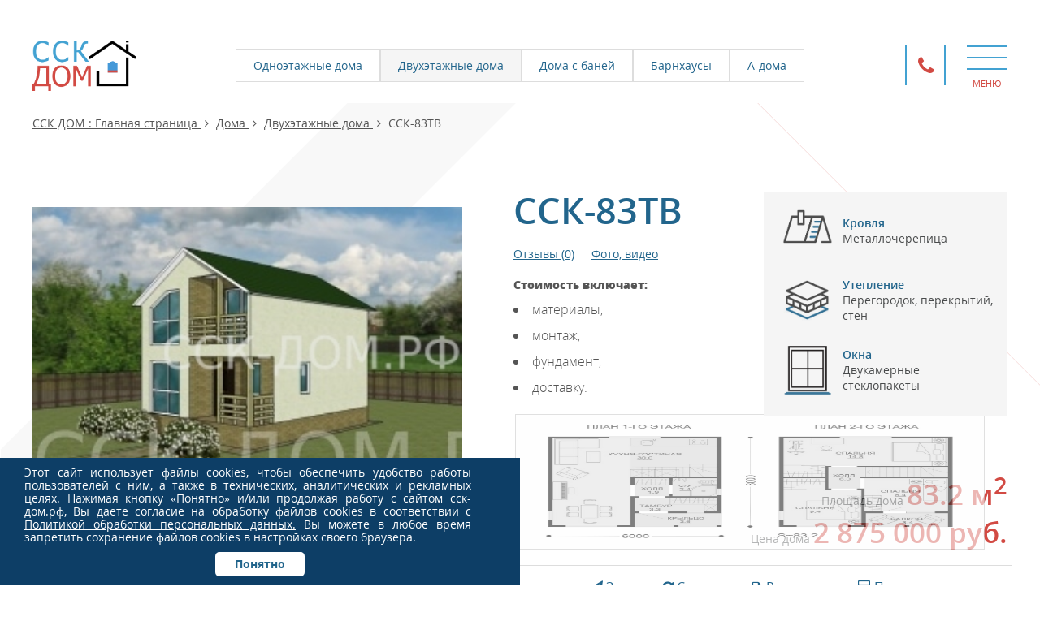

--- FILE ---
content_type: text/html; charset=utf-8
request_url: https://xn----htbqkjoa.xn--p1ai/homes/home/ssk-83t/
body_size: 15927
content:
<!DOCTYPE html>
<html xml:lang="ru" lang="ru">
<head>
	<title>Проект ССК-83ТВ — каркасный двухэтажный дом 8х6 83.2 кв.м под ключ в Самаре и Самарской области</title>
	<meta name="viewport" content="width=device-width, initial-scale=1.0">
	<meta charset="utf-8">
        <link rel="shortcut icon" type="image/x-icon" href="/local/templates/ssk-dom-new/img/favicon.ico">
	<meta http-equiv="Content-Type" content="text/html; charset=utf-8" />
<meta name="keywords" content="двухэтажные каркасные дома, каркасный дом 8х6, каркасный дом 83.2, строительство жилых домов" />
<meta name="description" content="Проект ССК-83ТВ — каркасный двухэтажный дом 8х6 83.2 кв.м под ключ в Самаре и Самарской области. Строительство домов и коттеджей в Самаре и Самарской области от ССК-ДОМ — строим современные качественные энергоэффективные каркасные дома и коттеджи более 15 лет" />
<link rel="canonical" href="http://xn----htbqkjoa.xn--p1ai/homes/home/do-100-kv-m/ssk-83t/" />
<link href="/local/templates/ssk-dom-new/components/bitrix/news.list/banners/style.css?1646251066150" type="text/css"  rel="stylesheet" />
<link href="/local/templates/ssk-dom-new/components/bitrix/menu/menu-house/style.css?1646251065581" type="text/css"  data-template-style="true"  rel="stylesheet" />
<link href="/local/templates/ssk-dom-new/components/bitrix/breadcrumb/breadcrumbs/style.css?1646251065585" type="text/css"  data-template-style="true"  rel="stylesheet" />
<link href="/local/templates/ssk-dom-new/components/bitrix/news.list/review-slider-index/style.css?1646251066150" type="text/css"  data-template-style="true"  rel="stylesheet" />
<link href="/local/templates/ssk-dom-new/components/bitrix/menu/bottom/style.css?1646251065581" type="text/css"  data-template-style="true"  rel="stylesheet" />
<link href="/local/templates/ssk-dom-new/template_styles.css?173895675880894" type="text/css"  data-template-style="true"  rel="stylesheet" />
<link href="/local/templates/ssk-dom-new/css/fonts.css?164625106438547" type="text/css"  data-template-style="true"  rel="stylesheet" />
<link href="/local/templates/ssk-dom-new/css/animate.css?164625106473393" type="text/css"  data-template-style="true"  rel="stylesheet" />
<link href="/local/templates/ssk-dom-new/js/fancybox/jquery.fancybox.css?16462510644895" type="text/css"  data-template-style="true"  rel="stylesheet" />
<link href="/local/templates/ssk-dom-new/css/slick.css?16462510641776" type="text/css"  data-template-style="true"  rel="stylesheet" />
<link href="/local/templates/ssk-dom-new/css/slick-theme.css?16462510643169" type="text/css"  data-template-style="true"  rel="stylesheet" />
<script>if(!window.BX)window.BX={};if(!window.BX.message)window.BX.message=function(mess){if(typeof mess==='object'){for(let i in mess) {BX.message[i]=mess[i];} return true;}};</script>
<script>(window.BX||top.BX).message({"JS_CORE_LOADING":"Загрузка...","JS_CORE_NO_DATA":"- Нет данных -","JS_CORE_WINDOW_CLOSE":"Закрыть","JS_CORE_WINDOW_EXPAND":"Развернуть","JS_CORE_WINDOW_NARROW":"Свернуть в окно","JS_CORE_WINDOW_SAVE":"Сохранить","JS_CORE_WINDOW_CANCEL":"Отменить","JS_CORE_WINDOW_CONTINUE":"Продолжить","JS_CORE_H":"ч","JS_CORE_M":"м","JS_CORE_S":"с","JSADM_AI_HIDE_EXTRA":"Скрыть лишние","JSADM_AI_ALL_NOTIF":"Показать все","JSADM_AUTH_REQ":"Требуется авторизация!","JS_CORE_WINDOW_AUTH":"Войти","JS_CORE_IMAGE_FULL":"Полный размер"});</script>

<script src="/bitrix/js/main/core/core.js?1764695492511455"></script>

<script>BX.Runtime.registerExtension({"name":"main.core","namespace":"BX","loaded":true});</script>
<script>BX.setJSList(["\/bitrix\/js\/main\/core\/core_ajax.js","\/bitrix\/js\/main\/core\/core_promise.js","\/bitrix\/js\/main\/polyfill\/promise\/js\/promise.js","\/bitrix\/js\/main\/loadext\/loadext.js","\/bitrix\/js\/main\/loadext\/extension.js","\/bitrix\/js\/main\/polyfill\/promise\/js\/promise.js","\/bitrix\/js\/main\/polyfill\/find\/js\/find.js","\/bitrix\/js\/main\/polyfill\/includes\/js\/includes.js","\/bitrix\/js\/main\/polyfill\/matches\/js\/matches.js","\/bitrix\/js\/ui\/polyfill\/closest\/js\/closest.js","\/bitrix\/js\/main\/polyfill\/fill\/main.polyfill.fill.js","\/bitrix\/js\/main\/polyfill\/find\/js\/find.js","\/bitrix\/js\/main\/polyfill\/matches\/js\/matches.js","\/bitrix\/js\/main\/polyfill\/core\/dist\/polyfill.bundle.js","\/bitrix\/js\/main\/core\/core.js","\/bitrix\/js\/main\/polyfill\/intersectionobserver\/js\/intersectionobserver.js","\/bitrix\/js\/main\/lazyload\/dist\/lazyload.bundle.js","\/bitrix\/js\/main\/polyfill\/core\/dist\/polyfill.bundle.js","\/bitrix\/js\/main\/parambag\/dist\/parambag.bundle.js"]);
</script>
<script>(window.BX||top.BX).message({"LANGUAGE_ID":"ru","FORMAT_DATE":"DD.MM.YYYY","FORMAT_DATETIME":"DD.MM.YYYY HH:MI:SS","COOKIE_PREFIX":"BITRIX_SM","SERVER_TZ_OFFSET":"10800","UTF_MODE":"Y","SITE_ID":"s2","SITE_DIR":"\/","USER_ID":"","SERVER_TIME":1768881766,"USER_TZ_OFFSET":0,"USER_TZ_AUTO":"Y","bitrix_sessid":"e1549bc94df2d24aab733647f5749a1d"});</script>




<script src="/local/templates/ssk-dom-new/js/jquery-2.2.0.min.js?164625106485593"></script>
<script src="/local/templates/ssk-dom-new/js/jquery.cookie.js?17389540843238"></script>
<script src="/local/templates/ssk-dom-new/js/slick.js?164625106488955"></script>
<script src="/local/templates/ssk-dom-new/js/fancybox/jquery.fancybox.js?164625106448706"></script>
<script src="/local/templates/ssk-dom-new/js/fancybox/jquery.fancybox.pack.js?164625106423135"></script>
<script src="/local/templates/ssk-dom-new/js/wow.min.js?16462510644690"></script>
<script src="/local/templates/ssk-dom-new/js/calculator.js?16465963502577"></script>
<script src="/local/templates/ssk-dom-new/js/scripts.js?17389566888689"></script>
<script src="/local/templates/ssk-dom-new/js/index.browser.min.js?16845454436484"></script>


	</head>
<body>
		<div class="main">
			<header class="inner">
				<div class="center">
										<div class="logo"><a href="/"><img src="/local/templates/ssk-dom-new/img/logo.png"></a></div>
					<div class="header-house-list">
					
<ul>
			<li><a href="/homes/country/">Одноэтажные дома</a></li>
		
			<li  class="active"><a href="/homes/home/">Двухэтажные дома</a></li>
		
			<li><a href="/homes/garden/">Дома с баней</a></li>
		
			<li><a href="/homes/barnkhausy/">Барнхаусы</a></li>
		
			<li><a href="/homes/a-doma/">А-дома</a></li>
		

</ul>
					</div>
										<div class="header-info">
						<div class="contact">
							<span class="phone-nav" onclick="$(this).toggleClass('open');"><i class="fa fa-phone"></i></span>
							<div class="phones">
								<p><i class="fa fa-phone"></i> <a href="tel:88462312828">(846) 231-28-28</a></p>
<p><i class="fa fa-phone"></i> <a href="tel:88462440751">(846) 244-07-51</a></p>
<p><i class="fa fa-phone"></i> <a href="tel:88462457575">(846) 245-75-75</a></p>
<p><i class="fa fa-phone"></i> <a href="tel:88462485656">(846) 248-56-56</a></p>
<p><i class="fa fa-mobile"></i> <a href="tel:89377977979">8-937-797-79-79</a></p>								<hr>
								<p><i class="fa fa-clock-o"></i> Пн-Пт 8:00-17:00<br><span>Сб, Вс — выходной</span></p>
							</div>
						</div>
						<div class="main-menu">
						
<input id="hamburger" class="hamburger" type="checkbox"/>
<label class="hamburger" for="hamburger">
<i></i>
<text>
  <close>скрыть</close>
  <open>меню</open>
</text>
</label>
<section class="drawer-list">
	<ul>


	
	
					<li class="has-second"><a href="/homes/"  class="parent">Дома</a>
				<div class="second">
					<ul>
		
	
	

	
	
		
							<li><a href="/homes/country/">Одноэтажные дома</a></li>
					
		
	
	

	
	
		
							<li><a href="/homes/home/">Двухэтажные дома</a></li>
					
		
	
	

	
	
		
							<li><a href="/homes/garden/">Дома с баней</a></li>
					
		
	
	

	
	
		
							<li><a href="/homes/barnkhausy/">Барнхаусы</a></li>
					
		
	
	

	
	
		
							<li><a href="/homes/a-doma/">А-дома</a></li>
					
		
	
	

			</ul></div></li>	
	
		
							<li class="column-begin"><a href="/">Главная</a></li>
					
		
	
	

	
	
					<li class="has-second"><a href="/about-the-company/"  class="parent">О компании</a>
				<div class="second">
					<ul>
		
	
	

	
	
		
							<li><a href="/about-the-company/">О нас</a></li>
					
		
	
	

	
	
		
							<li><a href="/staff/">Сотрудники</a></li>
					
		
	
	

	
	
		
							<li><a href="/reviews/">Отзывы</a></li>
					
		
	
	

	
	
		
							<li><a href="/photo-gallery/">Фотогалерея</a></li>
					
		
	
	

	
	
		
							<li><a href="/videogallery/">Видеогалерея</a></li>
					
		
	
	

	
	
		
							<li><a href="/news/">Новости</a></li>
					
		
	
	

	
	
		
							<li><a href="/advert/">Объявления</a></li>
					
		
	
	

	
	
		
							<li><a href="/article/">Статьи</a></li>
					
		
	
	

			</ul></div></li>	
	
		
							<li><a href="/prodaja-uchastkov/">Продажа объектов</a></li>
					
		
	
	

	
	
		
							<li class="column-begin"><a href="/map.php">Карта объектов</a></li>
					
		
	
	

	
	
		
							<li><a href="/shares/">Акции</a></li>
					
		
	
	

	
	
		
							<li><a href="/prices/">Цены</a></li>
					
		
	
	

	
	
		
							<li><a href="/info/">Кредит</a></li>
					
		
	
	

	
	
		
							<li><a href="/rabotaem-s-matkapitalom/">Материнский капитал</a></li>
					
		
	
	

	
	
		
							<li><a href="/how-to-buy-a-house/">Как построить дом</a></li>
					
		
	
	

	
	
		
							<li><a href="/technologists/">Наши технологии</a></li>
					
		
	
	

	
	
		
							<li><a href="/question-answer/">FAQ</a></li>
					
		
	
	

	
	
		
							<li><a href="/contacts/">Контакты</a></li>
					
		
	
	

</ul>
</section>
						</div>						
					</div>					
				</div>
			</header>
						<section id="breadcrumbs"><div class="center"><ul>
			<li><a href="/" title="ССК ДОМ : Главная страница" >
					ССК ДОМ : Главная страница
				</a><i class="fa fa-angle-right"></i>
			</li>
			<li><a href="/homes/" title="Дома" >
					Дома
				</a><i class="fa fa-angle-right"></i>
			</li>
			<li><a href="/homes/home/" title="Двухэтажные дома" >
					Двухэтажные дома
				</a><i class="fa fa-angle-right"></i>
			</li>
			<li>ССК-83ТВ
			</li></ul></div></section>									<section id="catalog-banner">
<div class="center">
<div class="slider lazy">
</div>
</div>
</section>						<section id="about" class="inner">
				<div class="center">
										<div class="text">
												
<div class="detail-catalog" itemscope itemtype="http://schema.org/Product">
<div class="detail-img">
	<div class="slider-for">
	  <div><a href="/upload/iblock/39e/39e8502aaabd33a122ca57fd4651e219.jpg" class="pict" rel="gal"><img src="/local/templates/ssk-dom-new/img/vtovar.png" style="background:url(/upload/iblock/39e/39e8502aaabd33a122ca57fd4651e219.jpg) no-repeat center center/100%"></a></div>
	 				<div><a href="/upload/iblock/35d/35d31d7ec8750f104bcdfb7dafd87211.jpg" class="pict" rel="gal"><img src="/local/templates/ssk-dom-new/img/vtovar.png" style="background:url(/upload/iblock/35d/35d31d7ec8750f104bcdfb7dafd87211.jpg) no-repeat center center/100%"></a></div>
				<div><a href="/upload/iblock/234/2340e9399453c552630239f38ae24505.jpg" class="pict" rel="gal"><img src="/local/templates/ssk-dom-new/img/vtovar.png" style="background:url(/upload/iblock/234/2340e9399453c552630239f38ae24505.jpg) no-repeat center center/100%"></a></div>
				<div><a href="/upload/iblock/6ad/6ade83203e7a32a2e90c08e4dc4372af.jpg" class="pict" rel="gal"><img src="/local/templates/ssk-dom-new/img/vtovar.png" style="background:url(/upload/iblock/6ad/6ade83203e7a32a2e90c08e4dc4372af.jpg) no-repeat center center/100%"></a></div>
					</div>
<div class="plan-img-mob">
<img src="/upload/iblock/2c3/2c3d30f71a5198dc4e3cbb14c3442eb0.jpg">
</div>
	<div class="slider-nav">
	  <div><img src="/local/templates/ssk-dom-new/img/vgallery.png" style="background:url(/upload/iblock/39e/39e8502aaabd33a122ca57fd4651e219.jpg) no-repeat center center/auto 100%"></div>
	  	  		<div><img src="/local/templates/ssk-dom-new/img/vgallery.png" style="background:url(/upload/iblock/35d/35d31d7ec8750f104bcdfb7dafd87211.jpg) no-repeat center center/auto 100%"></div>
				<div><img src="/local/templates/ssk-dom-new/img/vgallery.png" style="background:url(/upload/iblock/234/2340e9399453c552630239f38ae24505.jpg) no-repeat center center/auto 100%"></div>
				<div><img src="/local/templates/ssk-dom-new/img/vgallery.png" style="background:url(/upload/iblock/6ad/6ade83203e7a32a2e90c08e4dc4372af.jpg) no-repeat center center/auto 100%"></div>
					</div>
	
</div>
<div class="detail-prop">
<h1 itemprop="name">ССК-83ТВ</h1>
<div class="rev"><a href="#det-reviews">Отзывы (0)</a><a href="#gal">Фото, видео</a><a href="#plan" class="pict">Планировка</a></div>
<p>Стоимость включает:</p>
<ul>
	<li>материалы,</li>
	<li>монтаж,</li>
	<li>фундамент,</li>
	<li>доставку.</li>
</ul>
<div class="pr">
<span>Площадь дома <font>83.2 м<sup>2</sup></font></span>
<span itemprop="offers" itemscope itemtype="http://schema.org/Offer">Цена дома 
<font itemprop="price" content="2 875 000">
2 875 000 руб.
</font>
 <meta itemprop="priceCurrency" content="RUB">
</span>	
</div>
<div id="plan">
<div class="plan-prolog">
<h2>Планировка</h2>
<span>план-схема этажей</span>
<p>с примерной расстановкой мебели</p>
</div>
<div class="plan-img">
<a href="/upload/iblock/2c3/2c3d30f71a5198dc4e3cbb14c3442eb0.jpg" class="pict" rel="plan"><img src="/upload/iblock/2c3/2c3d30f71a5198dc4e3cbb14c3442eb0.jpg"></a>
</div>
</div>
<div class="action">
	<a href="javascript:void(0)" data-id="14704" class="zayavka btn"><i class="fa fa-paper-plane"></i> Заявка</a>
	<a href="javascript:void(0)" id="addCompareLink" onclick="return addCompare(this, 14704)"><i class="fa fa-refresh"></i> Сравнить</a>
	<a href="/include/actionpdf.php?id=14704" target="_blank"><i class="fa fa-print"></i> Распечатать</a>
	<a href="#modal-1"  class="modal-inline btn2"><i class="fa fa-calculator"></i> Просчитать ипотеку</a>
<!-- содержимое модального окна -->

	<div id="modal-1" style="display: none;">
	<section class="calculation">
    <div class="container calculation_container">
      <h2 class="calculation__title">Расчёт ипотеки</h2>
      <div class="calculation__sliders">
        <div class="calculation__slider calculation__loan-amount mrg">
          <div class="calculation__area-slider">
            <div class="calculation__slider-label part1">
              <div class="calculation__slider-title ">Сумма ипотеки</div>
              <div class="calculation__slider-result "><span>100000 </span>&nbsp;&#8381;</div>
            </div>
            <input class="calculation__slider-button" type="range" min="100000" max="3000000" step="100000" value="0">
          </div>
          <div class="calculation__hint part4">
            <div class="calculation__hint-left">
             	<span class="">100 000 &#8381;</span>
            </div>
            <div class="calculation__hint-right">
              <span class="">3 000 000 &#8381;</span>
            </div>
          </div>
        </div>
        <div class="calculation__slider calculation__number-months">
          <div class="calculation__area-slider">
            <div class="calculation__slider-label part3">
              <div class="calculation__slider-title">Срок ипотеки</div>
              <div class="calculation__slider-result"><span>12</span> месяцев</div>
            </div>
            <input class="calculation__slider-button" type="range" min="12" max="240" step="1" value="0">
          </div>
          <div class="calculation__hint part2">
            <div class="calculation__hint-left">
              <span>1 год</span>
            </div>
            <div class="calculation__hint-right">
              <span>20 лет</span>
            </div>
          </div>
        </div>

		<div class="calc part7 mrg1" >
          <div class="calculation__area-slider ">
            <div class="calculation__slider-label part6">
              <div class="calculation__slider-title part5">Первоначальный взнос</div>
              <div class="calculation__slider-result part5"><span class="percent">15 %</span></div>
            </div>
          </div>
        </div>

        <div class="calculation__slider calculation__interest-rate part7">
          <div class="calculation__area-slider">
            <div class="calculation__slider-label part5">
              <div class="calculation__slider-title">Ставка</div>
              <div class="calculation__slider-result"><span class="percent">5.8</span> %</div>
            </div>
            <input class="calculation__slider-button" type="hidden" min="5.8" max="5.8"  value="5.8">
          </div>
        </div>
      </div>
<hr class="green" color="#43d854">
      <div class="calculation__application part8">
		  <p class="calculation__application-title">Ежемесячный платёж:</p>
        <p class="calculation__application-price"><span></span>&nbsp;&#8381;</p>

      </div>
	  <div class="btn-modal">
	      <a href="https://api.whatsapp.com/send?phone=89372033637" target="_blank"  title="WhatsApp"><button class="calculation__send whatsapp-button">Написать в WhatsApp</button></a>

		</div>
    </div>
  </section>
</div>
</div>
</div>
<div class="preim-det">
	<ul>
		<li>
			<img src="/local/templates/ssk-dom-new/img/krovlya.png">
			<span><font>Кровля</font> Металлочерепица</span>
		</li>
		<li>
			<img src="/local/templates/ssk-dom-new/img/steni.png">
			<span><font>Утепление</font> Перегородок, перекрытий, стен</span>
		</li>
		<li>
			<img src="/local/templates/ssk-dom-new/img/okna.png">
			<span><font>Окна</font> Двукамерные стеклопакеты</span>
		</li>
	</ul>
</div>
	<div style="display:none" itemprop="description">
	<p>Проект ССК-83ТВ от строительной компании ССК-ДОМ. Площадь дома — 83.2 м<sup>2</sup>.
Стоимость базовой комплектации - 2 875 000 руб</p>
</div>
</div>

<div class="detail-table">
	<h2>Комплектации</h2>
	<table class="detail-price">
	<thead>
	<tr>
	<th></th>
				<th class="bg">Жилой дом</th>
			<th class="bg">Устройство внутренних коммуникаций</th>
			<th class="bg">Устройство фасада из сайдинга или фасадной плитки Хауберг</th>
			<th class="bg">Итого</th>
		</tr>
	</thead>
	<tbody>
	<tr>
	<td class="title">Комплектации и цены</td>
						<td class="data price" data-title="Жилой дом">2 875 000,-</td>
					<td class="data price" data-title="Устройство внутренних коммуникаций">618 000,-</td>
					<td class="data price" data-title="Устройство фасада из сайдинга или фасадной плитки Хауберг">516 000,-</td>
				<td class="data price" data-title="Итого">4 009 000,-</td>
	</tr>
	</tbody>
</table>
<h2>Что в них входит</h2>
<table>
<thead>
<tr>
	<th rowspan="2" colspan="2">
		 Конструкция
	</th>
	<th colspan="3">
		 Комплектация
	</th>
</tr>
<tr>
	<th>
		 Жилой дом
	</th>
	<th>
		 Дом с коммуникациями
	</th>
	<th>
		 Дом с фасадом
	</th>
</tr>
</thead>
<tbody>
<tr>
	<td class="title">
		 Фундамент
	</td>
	<td>
		 Буронабивные железобетонные сваи с гидроизоляцией
	</td>
	<td data-title="Жилой дом">
		 +
	</td>
	<td data-title="Дом с коммуникациями">
		 +
	</td>
	<td data-title="Дом с фасадом">
		 +
	</td>
</tr>
<tr>
	<td class="title">
		 Каркас несущих стен и кровли
	</td>
	<td>
		 Доска обрезная (сосна) 145-150*50-45&nbsp;мм, шаг стоек и стропильных ферм 600&nbsp;мм
	</td>
	<td data-title="Жилой дом">
		 +
	</td>
	<td data-title="Дом с коммуникациями">
		 +
	</td>
	<td data-title="Дом с фасадом">
		 +
	</td>
</tr>
<tr>
	<td class="title">
		 Каркас перекрытия
	</td>
	<td>
		 Доска обрезная (сосна) 195-200*50-45&nbsp;мм, шаг балок 400&nbsp;мм 
	</td>
	<td data-title="Жилой дом">
		 +
	</td>
	<td data-title="Дом с коммуникациями">
		 +
	</td>
	<td data-title="Дом с фасадом">
		 +
	</td>
</tr>
<tr>
	<td class="title">
		 Наружная обшивка
	</td>
	<td>
		 ОСП-3 Калевала 9&nbsp;мм
	</td>
	<td data-title="Жилой дом">
		 +
	</td>
	<td data-title="Дом с коммуникациями">
		 +
	</td>
	<td data-title="Дом с фасадом">
		 +
	</td>
</tr>
<tr>
	<td class="title">
		 Кровля
	</td>
	<td>
		 Металлочерепица, супердиффузионная мембрана ИЗОСПАН AQ, контробрешётка брус 30*40&nbsp;мм, обрешётка доска 95-100*25&nbsp;мм
	</td>
	<td data-title="Жилой дом">
		 +
	</td>
	<td data-title="Дом с коммуникациями">
		 +
	</td>
	<td data-title="Дом с фасадом">
		 +
	</td>
</tr>
<tr>
	<td class="title">
		 Покрытие пола 2 этажа
	</td>
	<td>
		 Влагостойкая фанера ФСФ 21 мм с герметизацией стыков
	</td>
	<td data-title="Жилой дом">
		 +
	</td>
	<td data-title="Дом с коммуникациями">
		 +
	</td>
	<td data-title="Дом с фасадом">
		 +
	</td>
</tr>
<tr>
	<td class="title">
		 Утепление наружный контур
	</td>
	<td>
		 Минеральная плита Урса Терра:<br>– 150&nbsp;мм — стены, кровля<br>– 200&nbsp;мм — цокольное перекрытие
	</td>
	<td data-title="Жилой дом">
		 +
	</td>
	<td data-title="Дом с коммуникациями">
		 +
	</td>
	<td data-title="Дом с фасадом">
		 +
	</td>
</tr>
<tr>
	<td class="title">
		 Звукоизоляция перегородок, межэтажного перекрытия
	</td>
	<td>
		 Минеральная плита Урса Терра 100&nbsp;мм
	</td>
	<td data-title="Жилой дом">
		 +
	</td>
	<td data-title="Дом с коммуникациями">
		 +
	</td>
	<td data-title="Дом с фасадом">
		 +
	</td>
</tr>
<tr>
	<td class="title">
		 Покрытие пола 1 этажа
	</td>
	<td>
		 Влагостойкая фанера ФСФ 21&nbsp;мм с герметизацией стыков
	</td>
	<td data-title="Жилой дом">
		 +
	</td>
	<td data-title="Дом с коммуникациями">
		 +
	</td>
	<td data-title="Дом с фасадом">
		 +
	</td>
</tr>
<tr>
	<td class="title">
		 Перегородки
	</td>
	<td>
		 Каркас из металлического  профиля 100*50&nbsp;мм
	</td>
	<td data-title="Жилой дом">
		 +
	</td>
	<td data-title="Дом с коммуникациями">
		 +
	</td>
	<td data-title="Дом с фасадом">
		 +
	</td>
</tr>
<tr>
	<td class="title">
		 Внутренняя обшивка стен, потолков, перегородок
	</td>
	<td>
		 Гипсокартонный лист:<br> – 12.5&nbsp;мм (стены, перегородки)<br> – 9,5&nbsp;мм (потолок), металлическая обрешётка 60*27&nbsp;мм, пароизоляция ИЗОСПАН D
	</td>
	<td data-title="Жилой дом">
		 +
	</td>
	<td data-title="Дом с коммуникациями">
		 +
	</td>
	<td data-title="Дом с фасадом">
		 +
	</td>
</tr>
<tr>
	<td class="title">
		 Окна
	</td>
	<td>
		 Пластиковые двухкамерные стеклопакеты, отлив, подоконник, москитная сетка
	</td>
	<td data-title="Жилой дом">
		 +
	</td>
	<td data-title="Дом с коммуникациями">
		 +
	</td>
	<td data-title="Дом с фасадом">
		 +
	</td>
</tr>
<tr>
	<td class="title">
		 Дверь
	</td>
	<td>
		 Дверь входная утепленная (Россия)
	</td>
	<td data-title="Жилой дом">
		 +
	</td>
	<td data-title="Дом с коммуникациями">
		 +
	</td>
	<td data-title="Дом с фасадом">
		 +
	</td>
</tr>
<tr>
	<td class="title">
		 Лестница
	</td>
	<td>
		 Строительная временная
	</td>
	<td data-title="Жилой дом">
		 +
	</td>
	<td data-title="Дом с коммуникациями">
		 +
	</td>
	<td data-title="Дом с фасадом">
		 +
	</td>
</tr>
<tr>
	<td class="title">
		 Биозащита
	</td>
	<td>
		 Обработка биозащитным составом деревянного силового каркаса
	</td>
	<td data-title="Жилой дом">
		 +
	</td>
	<td data-title="Дом с коммуникациями">
		 +
	</td>
	<td data-title="Дом с фасадом">
		 +
	</td>
</tr><!--
<tr>
	<td colspan="5" class="main-title">
		 Фасад из сайдинга
	</td>
</tr>-->
<tr>
	<td class="title" colspan="2">
		 Фасад
	</td><!--
	<td>
		 Сайдинг виниловый, металлическая обрешётка 60*27мм, гидроизоляционная паропроницаемая мембрана, ОСП 9 мм с герметизацией стыков
	</td>-->
	<td data-title="Жилой дом">
	</td>
	<td data-title="Дом с коммуникациями">
	</td>
	<td data-title="Дом с фасадом">
		 +
	</td>
</tr>
<tr>
	<td colspan="5" class="main-title">
		 Внутренние коммуникации
	</td>
</tr>
<tr>
	<td class="title">
		 Вентиляция
	</td>
	<td>
		<!-- Устройство вытяжных каналов (анемостатов) 100мм из санузлов и кухни. Устройство вентиляционных решеток на фронтонах дома.--> Установка вытяжных и приточных клапанов
	</td>
	<td data-title="Жилой дом">
		 +
	</td>
	<td data-title="Дом с коммуникациями">
		 +
	</td>
	<td data-title="Дом с фасадом">
		 +
	</td>
</tr>
<tr>
	<td class="title">
		 Электрика
	</td>
	<td>
		<!-- Внутренняя разводка электросетей медным проводом под освещение и внутреннюю розеточною группу , исходя из трёх точек подключения на помещение со сборкой щита (без установки розеток и выключателей) с выводом в техническое помещение, без установки приборов ,без подключения к внешним сетям.--> Внутренняя разводка с установкой щита и подрозетников
	</td>
	<td data-title="Жилой дом">
	</td>
	<td data-title="Дом с коммуникациями">
		 +
	</td>
	<td data-title="Дом с фасадом">
	</td>
</tr>
<tr>
	<td class="title">
		 Отопление
	</td>
	<td>
		<!-- Устройство отопления полипропиленовыми трубами с установкой алюминиевых радиаторов, с выводом труб в техническое помещение и подключением к котлу со стоимостью котла (без подключения к наружным сетям)--> Внутренняя разводка с установкой котла и радиаторов
	</td>
	<td data-title="Жилой дом">
	</td>
	<td data-title="Дом с коммуникациями">
		 +
	</td>
	<td data-title="Дом с фасадом">
	</td>
</tr>
<tr>
	<td class="title">
		 Водоснабжение и канализация
	</td>
	<td>
		<!-- Прокладка труб водоснабжения и канализации от технического помещения до санитарных узлов и кухни (без подключения к наружным сетям)--> Внутренняя разводка в санузлах и кухне, без установки приборов
	</td>
	<td data-title="Жилой дом">
	</td>
	<td data-title="Дом с коммуникациями">
		 +
	</td>
	<td data-title="Дом с фасадом">
	</td>
</tr>
</tbody>
</table></div>
<div class="detail-reviews" id="det-reviews">
	<h2>Отзывы о проекте</h2>
	Пока нет ни одного отзыва
	</div>
<div class="photogallery" id="gal">
	<h2>Фото готового проекта</h2>
		<ul>
		<li><a href="/upload/iblock/f1b/f1baf05ec828084ac6ec0f5a035871c0.JPG" class="pict" rel="det-galer"><img src="/local/templates/ssk-dom-new/img/vgallery.png" style="background:url(/upload/iblock/f1b/f1baf05ec828084ac6ec0f5a035871c0.JPG) no-repeat center center/auto 100%"></a>	</li>
		<li><a href="/upload/iblock/86e/86e7c40c81f4e85c547d6b99b17a357b.jpg" class="pict" rel="det-galer"><img src="/local/templates/ssk-dom-new/img/vgallery.png" style="background:url(/upload/iblock/86e/86e7c40c81f4e85c547d6b99b17a357b.jpg) no-repeat center center/auto 100%"></a>	</li>
		<li><a href="/upload/iblock/b24/b241de552bdf090885d864804a86e53c.jpg" class="pict" rel="det-galer"><img src="/local/templates/ssk-dom-new/img/vgallery.png" style="background:url(/upload/iblock/b24/b241de552bdf090885d864804a86e53c.jpg) no-repeat center center/auto 100%"></a>	</li>
		
	</ul>
	</div>
<div class="videogallery">
	<h2>Видео о проекте</h2>
		<ul>
			<li><iframe src="https://www.youtube.com/embed/3VXaCJhv1PA" frameborder="0" allowfullscreen></iframe></li>
		</ul>
	</div>

<div class="same-object">
	<h2>Похожие проекты</h2>
	<div class="slider regular">
			<div class="item" id="bx_3966226736_11099">
			<article>
				<a href="/homes/home/do-100-kv-m/ssk-68t/">
					<img src="/local/templates/ssk-dom-new/img/vtovar.png" style="background:url(/upload/iblock/662/662acce71ec9e021b302c62f96b2e45b.jpg) no-repeat center center/contain">
					<h3>ССК-68Т</h3>
				</a>
			</article>
		</div>
		<div class="item" id="bx_3966226736_18259">
			<article>
				<a href="/homes/home/do-100-kv-m/ssk-73-m/">
					<img src="/local/templates/ssk-dom-new/img/vtovar.png" style="background:url(/upload/iblock/8c3/8c31ea909e2451ccc0ab2b1f6f690dfe.jpg) no-repeat center center/contain">
					<h3>ССК-73М</h3>
				</a>
			</article>
		</div>
		<div class="item" id="bx_3966226736_13193">
			<article>
				<a href="/homes/home/do-100-kv-m/ssk-60v/">
					<img src="/local/templates/ssk-dom-new/img/vtovar.png" style="background:url(/upload/iblock/264/2642278f0c6d0fa2806ddd0e731c040a.jpg) no-repeat center center/contain">
					<h3>ССК-60ТВ</h3>
				</a>
			</article>
		</div>
		<div class="item" id="bx_3966226736_13635">
			<article>
				<a href="/homes/home/do-100-kv-m/ssk-100m/">
					<img src="/local/templates/ssk-dom-new/img/vtovar.png" style="background:url(/upload/iblock/035/0359e58af1ab01af473fb31032627126.jpg) no-repeat center center/contain">
					<h3>ССК-100М</h3>
				</a>
			</article>
		</div>
		<div class="item" id="bx_3966226736_9510">
			<article>
				<a href="/homes/home/do-100-kv-m/ssk-59/">
					<img src="/local/templates/ssk-dom-new/img/vtovar.png" style="background:url(/upload/iblock/0b9/0b95a91c24dbdc802ead7c969f37e1ed.jpg) no-repeat center center/contain">
					<h3>ССК-59Т</h3>
				</a>
			</article>
		</div>
		<div class="item" id="bx_3966226736_13817">
			<article>
				<a href="/homes/home/do-100-kv-m/ssk-82t/">
					<img src="/local/templates/ssk-dom-new/img/vtovar.png" style="background:url(/upload/iblock/c36/c363da0b17c842ea9f6abee1ed642e51.jpg) no-repeat center center/contain">
					<h3>ССК-82Т</h3>
				</a>
			</article>
		</div>
		<div class="item" id="bx_3966226736_14829">
			<article>
				<a href="/homes/home/do-100-kv-m/ssk-97tg/">
					<img src="/local/templates/ssk-dom-new/img/vtovar.png" style="background:url(/upload/iblock/214/2140b54bffcd199213a0f53ce9454d30.jpg) no-repeat center center/contain">
					<h3>ССК-97ТГ</h3>
				</a>
			</article>
		</div>
		<div class="item" id="bx_3966226736_18275">
			<article>
				<a href="/homes/home/do-100-kv-m/ssk-93-mv/">
					<img src="/local/templates/ssk-dom-new/img/vtovar.png" style="background:url(/upload/iblock/e5e/e5e3856f3d7d1381678f0801bf9bfd2e.jpg) no-repeat center center/contain">
					<h3>ССК-93МВ</h3>
				</a>
			</article>
		</div>
		<div class="item" id="bx_3966226736_24496">
			<article>
				<a href="/homes/home/do-100-kv-m/ssk-92t/">
					<img src="/local/templates/ssk-dom-new/img/vtovar.png" style="background:url(/upload/iblock/99c/wxu0zis31a1jlffai6kyktsm5d5jnyzp.jpg) no-repeat center center/contain">
					<h3>ССК-92Т</h3>
				</a>
			</article>
		</div>
		<div class="item" id="bx_3966226736_18963">
			<article>
				<a href="/homes/home/do-100-kv-m/ssk-72-tv/">
					<img src="/local/templates/ssk-dom-new/img/vtovar.png" style="background:url(/upload/iblock/25a/25a70e0db967ec5a413fca6d1c18106f.jpg) no-repeat center center/contain">
					<h3>ССК-72ТВ</h3>
				</a>
			</article>
		</div>
		<div class="item" id="bx_3966226736_13818">
			<article>
				<a href="/homes/home/do-100-kv-m/ssk-96v/">
					<img src="/local/templates/ssk-dom-new/img/vtovar.png" style="background:url(/upload/iblock/d1a/d1afb660e09286e950d4168d8d1b0ead.jpg) no-repeat center center/contain">
					<h3>ССК-96В</h3>
				</a>
			</article>
		</div>
		<div class="item" id="bx_3966226736_9753">
			<article>
				<a href="/homes/home/do-100-kv-m/ssk-91t/">
					<img src="/local/templates/ssk-dom-new/img/vtovar.png" style="background:url(/upload/iblock/d3a/d3a96ccf501cb28ae567bf00a17e319b.jpg) no-repeat center center/contain">
					<h3>ССК-91Т</h3>
				</a>
			</article>
		</div>
		<div class="item" id="bx_3966226736_24495">
			<article>
				<a href="/homes/home/do-100-kv-m/ssk-91tv/">
					<img src="/local/templates/ssk-dom-new/img/vtovar.png" style="background:url(/upload/iblock/bf9/k205pavu4mttxhh4114teru3zazb7s7x.jpg) no-repeat center center/contain">
					<h3>ССК-91ТВ</h3>
				</a>
			</article>
		</div>
		<div class="item" id="bx_3966226736_10048">
			<article>
				<a href="/homes/home/do-100-kv-m/ssk-76/">
					<img src="/local/templates/ssk-dom-new/img/vtovar.png" style="background:url(/upload/iblock/1ac/1ac26de418888d469826d156bd6a9eae.jpg) no-repeat center center/contain">
					<h3>ССК-76В</h3>
				</a>
			</article>
		</div>
		<div class="item" id="bx_3966226736_24497">
			<article>
				<a href="/homes/home/do-100-kv-m/ssk-93-tv/">
					<img src="/local/templates/ssk-dom-new/img/vtovar.png" style="background:url(/upload/iblock/dd9/46607jttv1p7vcwrv3g3z775du5ikz91.jpg) no-repeat center center/contain">
					<h3>ССК-93ТВ</h3>
				</a>
			</article>
		</div>
		<div class="item" id="bx_3966226736_2384">
			<article>
				<a href="/homes/home/do-100-kv-m/ssk-84/">
					<img src="/local/templates/ssk-dom-new/img/vtovar.png" style="background:url(/upload/iblock/608/608cc8ade8aab7d69e28e20e3b139f51.jpg) no-repeat center center/contain">
					<h3>ССК-85М</h3>
				</a>
			</article>
		</div>
		<div class="item" id="bx_3966226736_18258">
			<article>
				<a href="/homes/home/do-100-kv-m/ssk-64-m/">
					<img src="/local/templates/ssk-dom-new/img/vtovar.png" style="background:url(/upload/iblock/999/999b76fc7e06496062dd9f24a55aa681.jpg) no-repeat center center/contain">
					<h3>ССК-64М</h3>
				</a>
			</article>
		</div>
		<div class="item" id="bx_3966226736_14703">
			<article>
				<a href="/homes/home/do-100-kv-m/ssk-82t_1/">
					<img src="/local/templates/ssk-dom-new/img/vtovar.png" style="background:url(/upload/iblock/11c/11cf23e53354c017fdfc805de11c5d81.jpg) no-repeat center center/contain">
					<h3>ССК-82ТВ</h3>
				</a>
			</article>
		</div>
		<div class="item" id="bx_3966226736_9736">
			<article>
				<a href="/homes/home/do-100-kv-m/ssk-58t/">
					<img src="/local/templates/ssk-dom-new/img/vtovar.png" style="background:url(/upload/iblock/f26/f2610a97799800098e8733aadb8913de.jpg) no-repeat center center/contain">
					<h3>ССК-58Т</h3>
				</a>
			</article>
		</div>
		<div class="item" id="bx_3966226736_19614">
			<article>
				<a href="/homes/home/do-100-kv-m/ssk-61m/">
					<img src="/local/templates/ssk-dom-new/img/vtovar.png" style="background:url(/upload/iblock/8e9/8e934d23f8d6ed1f63c46c3fff89940f.jpg) no-repeat center center/contain">
					<h3>ССК-61М</h3>
				</a>
			</article>
		</div>
		
	</div>
</div>

<br> 
</div>
				</div>
			</section>
			<section id="review-feedback">
				<div class="center">
					<div class="review" style="width:100%;">
						<div class="prolog">
							<h2>Что о нас говорят</h2>
							<span>Отзывы о нашей работе</span>
							<p>Мы рады похвале и прислушиваемся к критике</p>						</div>
						<div class="slider fade-review">
<div class="item" id="bx_651765591_24145">
<a href="/reviews/aleksandr-i-elena/">
	<p>
	 Огромная благодарность коллективу ООО «ССК-Дом» за отличную работу! 50 дней – за такой срок был построен наш дом! Никаких замечаний или сложностей!


	 Профессионально, качественно, с... <font class="plus">+</font><font>Фото</font> </p>
<div class="date"><span>29.09.2021</span><span>Александр и Елена</span></div>
</a>
</div>
<div class="item" id="bx_651765591_20228">
<a href="/reviews/larisa-b-p/">
	<p>
	 Идея построить дом была, можно сказать, мечтой жизни, тем более был участок. О компании узнали от знакомых, которые также строились в этой компании несколько лет назад. Съездили посмотреть... <font class="plus">+</font><font>Фото</font> </p>
<div class="date"><span>11.11.2019</span><span>Лариса Борисовна П</span></div>
</a>
</div>
<div class="item" id="bx_651765591_20227">
<a href="/reviews/oleg-m/">
	<p>
	 О компании ССК-ДОМ узнал от соседей, они строились в этой компании годом раньше, они и привели меня в эту компанию. Дом изначально хотел одноэтажный, перебрали с проектировщиком массу... <font class="plus">+</font><font>Фото</font> </p>
<div class="date"><span>11.11.2019</span><span>Олег Владимирович М.</span></div>
</a>
</div>
<div class="item" id="bx_651765591_20226">
<a href="/reviews/olga-r/">
	<p>
	 Выражаю огромную благодарность всему коллективу компании «ССК-ДОМ» за строительство моего дома, за понимание и умение слушать и воплощать в реальность мечты заказчика.


	 О компании... <font class="plus">+</font><font>Фото</font> </p>
<div class="date"><span>11.11.2019</span><span>Ольга Юрьевна Р.</span></div>
</a>
</div>
<div class="item" id="bx_651765591_20193">
<a href="/reviews/marina-a-b/">
	<p>
	 С компанией знакомы давно, 2 года вынашивали идею о строительстве дома, и вот наконец в этом году появилась финансовая возможность. Дом построили очень быстро, быстрее оговоренных сроков.... <font class="plus">+</font><font>Фото</font> </p>
<div class="date"><span>01.11.2019</span><span>Марина Анатольевна Б.</span></div>
</a>
</div>
<div class="item" id="bx_651765591_20192">
<a href="/reviews/oksana-v-s/">
	<p>
	 С компанией «ССК-ДОМ» знакомы уже несколько лет, заказывали проект для постановки в очередь по программе «Молодая семья», в этом году получили сертификат и обратились в эту же компанию.... <font class="plus">+</font><font>Фото</font> </p>
<div class="date"><span>01.11.2019</span><span>Оксана Васильевна С.</span></div>
</a>
</div>
</div>
<a href="/reviews/" class="all">Все отзывы</a>					</div>
									</div>
			</section>
		</div>
		<footer>
<script type="application/ld+json">
{
  "@context": "https://schema.org",
  "@type": "Organization",
  "url": "https://сск-дом.рф/",
  "name": "ССК-ДОМ",
  "contactPoint": [
	{
    "@type": "ContactPoint",
	  "name":"Менеджер",
    "telephone": "+7-846-244-07-51",
    "contactType": "customer service",
	"email": "ssk-dom@mail.ru",
    "availableLanguage": "RU" 
  },{
    "@type": "ContactPoint",
 "name":"Менеджер",
    "telephone": "+7-937-797-79-79",
    "contactType": "customer service",
	"email": "ssk-dom@mail.ru",
    "availableLanguage": "RU" 
  }],
	"description": "Строительная Компания «ССК-ДОМ» :: Проектирование и строительство каркасных домов. Строительство коттеджей под ключ",
  "address":[
 {
   "@type": "PostalAddress",
  "addressLocality": "Россия, г.Самара",
  "streetAddress": "ул. Каменная, 2 / Зубчаниновское шоссе, 84"
    }
]
}
</script>
			<section>
				<div class="center">
					<div class="footer-item">
						<!--<div class="footer-logo"><img src="img/bottom-logo.png"></div>-->
						<p><i class="fa fa-map-marker"></i> г. Самара<br>
Каменная, д. 2 </p>
						<p><i class="fa fa-envelope-o"></i> <a href="mailto:ssk-dom@mail.ru">ssk-dom@mail.ru</a></p>						
						<noindex>
<div class="soc">
<ul>
	<li><a href="https://ok.ru/sskdom" rel="nofollow"><i class="fa fa-odnoklassniki"></i></a></li>
	<li><a href="https://vk.com/sskdom" rel="nofollow"><i class="fa fa-vk"></i></a></li>
	<li><a href="https://www.youtube.com/channel/UCXuuy3ySpN-VKR3RJBBMcfg?view_as=subscriber" rel="nofollow"><i class="fa fa-youtube"></i></a></li>
	<li><a href="https://twitter.com/5lupR8eQniI5j99" rel="nofollow"><i class="fa fa-twitter"></i></a></li>
	<li><a href="https://www.instagram.com/sskdom/" rel="nofollow"><i class="fa fa-instagram"></i></a></li>
	<li><a href="https://www.facebook.com/sskdom/" rel="nofollow"><i class="fa fa-facebook"></i></a></li>
</ul>
</div>
</noindex>					</div>
					<div class="footer-item">
						<p><i class="fa fa-phone"></i> <a href="tel:88462312828">(846) 231-28-28</a></p>
<p><i class="fa fa-phone"></i> <a href="tel:88462440751">(846) 244-07-51</a></p>
<p><i class="fa fa-phone"></i> <a href="tel:88462457575">(846) 245-75-75</a></p>
<p><i class="fa fa-phone"></i> <a href="tel:88462485656">(846) 248-56-56</a></p>
<p><i class="fa fa-mobile"></i> <a href="tel:89377977979">8-937-797-79-79</a></p>					</div>
					<div class="footer-item">
						<div class="bottom-menu">
							
<ul>

			<li><a href="/homes/country/">Одноэтажные дома</a></li>
		
			<li><a href="/homes/home/">Двухэтажные дома</a></li>
		
			<li><a href="/homes/garden/">Дома с баней</a></li>
		
			<li><a href="/homes/barnkhausy/">Барнхаусы</a></li>
		
			<li><a href="/homes/a-doma/">А-дома</a></li>
		

</ul>
							
						</div>
					</div>
					<div class="footer-item">
						<div class="bottom-menu">
							
<ul>

			<li><a href="/about-the-company/">О нас</a></li>
		
			<li><a href="/staff/">Сотрудники</a></li>
		
			<li><a href="/reviews/">Отзывы</a></li>
		
			<li><a href="/photo-gallery/">Фотогалерея</a></li>
		
			<li><a href="/videogallery/">Видеогалерея</a></li>
		
			<li><a href="/news/">Новости</a></li>
		
			<li><a href="/article/">Статьи</a></li>
		

</ul>
						</div>
					</div>
					<div class="footer-item">
						<div class="bottom-menu">
							
<ul>

			<li><a href="/prices/">Цены</a></li>
		
			<li><a href="/info/">Кредит</a></li>
		
			<li><a href="/rabotaem-s-matkapitalom/">Материнский капитал</a></li>
		
			<li><a href="/how-to-buy-a-house/">Как построить дом</a></li>
		
			<li><a href="/technologists/">Наши технологии</a></li>
		
			<li><a href="/prodaja-uchastkov/">Продажа объектов</a></li>
		
			<li><a href="/question-answer/">FAQ</a></li>
		

</ul>
						</div>
					</div>
				</div>
			</section>
			<section>
				<div class="center">
					<div class="copyright"><i class="fa fa-copyright"></i> 2026
, ООО «ССК-Дом» — строительство каркасных домов под ключ в Самаре и Самарской области					<p><a href="/politika-v-otnoshenii-obrabotki-personalnykh-dannykh.php">Политика в отношении обработки персональных данных</a></p>
<p>
	Информация на сайте не является публичной офертой
</p>					</div>
					<div class="schetchiki"><noindex>
<!--LiveInternet counter--><script type="text/javascript">
document.write("<a href='//www.liveinternet.ru/click' "+
"target=_blank><img src='//counter.yadro.ru/hit?t38.11;r"+
escape(document.referrer)+((typeof(screen)=="undefined")?"":
";s"+screen.width+"*"+screen.height+"*"+(screen.colorDepth?
screen.colorDepth:screen.pixelDepth))+";u"+escape(document.URL)+
";h"+escape(document.title.substring(0,150))+";"+Math.random()+
"' alt='' title='LiveInternet' "+
"border='0' width='31' height='31'><\/a>")
</script><!--/LiveInternet-->


<!-- Rating@Mail.ru counter -->

<script type="text/javascript">//<![CDATA[
(function(w,n,d,r,s){d.write('<a id="bxid_924176" href="https://top.mail.ru/jump?from=2326799" ><img id="bxid_631255" src="'+
('https:'==d.location.protocol?'https:':'http:')+'//top-fwz1.mail.ru/counter?id=2326799;t=230;js=13'+
((r=d.referrer)?';r='+escape(r):'')+((s=w.screen)?';s='+s.width+'*'+s.height:'')+';_='+Math.random()+
'" style="border:0;" height="31" width="88" alt="Рейтинг@Mail.ru"  /><\/a>');})(window,navigator,document);//]]>
</script>
  
<!-- //Rating@Mail.ru counter -->

<!-- begin of Top100 code -->
 
<script id="top100Counter" type="text/javascript" src="https://counter.rambler.ru/top100.jcn?2873921"></script>
  
<!-- end of Top100 code -->

<!-- PulsCen: company widget -->
 
  <div style="font: 11px/120% arial ! important; display: inline-block ! important;"> 
    <div style="border: 1px solid #b4b4b4; background: url(&quot;https://cdn.stpulscen.ru/images/informers/bg_grey.gif&quot;) repeat-x scroll 0px 100% #ffffff; height: 29px; overflow: hidden; display: inline-block ! important;"> 
      <table style="width: 88px; margin: 0px; border: 0px none; border-collapse: collapse;"> 
        <tbody> 
          <tr><td style="text-align: center; font: 11px/120% arial ! important; white-space: nowrap; padding: 1px 2px 0px; border: 0px none;"><nobr><a style="color: #000; text-decoration: none; outline: none;" href="https://ssk-dom.pulscen.ru/">ССК-ДОМ</a></nobr></td></tr>
         
          <tr><td style="padding: 2px 2px 1px; font: 11px/120% arial ! important; border: 0px none;"><span style="float: right; font-size: 10px; padding: 0px ! important; margin: -1px 0px 0px ! important;"><a style="color: #1c53a2; text-decoration: none; outline: none;" href="https://samara.pulscen.ru/price/101006-fanera">PulsCen.ru</a></span><img width="23" alt="Фанера в Самаре" src="https://www.pulscen.ru/cwds?c=d34f21032a6d212b0ff2cc1dd099fa0b" height="10" title="Фанера в Самаре"></td></tr>
         </tbody>
       </table>
     </div>
   </div>
 
<!-- // PulsCen: company widget -->
<!-- BLIZKO.ru: company widget -->
 
  <div id="selector-first-button" style="overflow: hidden; display: inline-block;"> 
    <div style="height: 37px; width: 4px; background: url(&quot;https://www.blizko.ru/images/gray_btn_rl.png&quot;) no-repeat scroll 0% 0% transparent; float: left;"></div>
   
    <div style="background: url(&quot;https://www.blizko.ru/images/gray_btn_cn.png&quot;) repeat-x scroll 0% 0% transparent; float: left; height: 37px; vertical-align: top; padding: 0px 5px; font: 13px Arial,sans-serif; display: block;"><a href="https://samara.blizko.ru" style="display: inline-block; vertical-align: top; margin: 10px 2px 0 2px; line-height: 130%;font: normal 13px Arial, sans-serif; color: #008BD4; text-decoration: none; border: none; outline: none;" target="_blank"><img width="16" alt="BLIZKO.ru" src="https://www.blizko.ru/images/logo_ico.gif" height="16" align="left" style="outline: none; border: none; text-decoration: none;"></a><a class="btn-text" href="https://ssk-dom.blizko.ru" style="display: inline-block; vertical-align: top; margin: 10px 2px 0 2px; line-height: 130%;font: normal 13px Arial, sans-serif; color: #008BD4; text-decoration: undeline;" target="_blank">Мы&nbsp;на&nbsp;BLIZKO.ru</a></div>
   
    <div style="height: 37px; width: 4px; background: url(&quot;https://www.blizko.ru/images/gray_btn_rl.png&quot;) no-repeat scroll -4px 0px transparent; float: left;"></div>
   </div>
 
<!-- // BLIZKO.ru: company widget -->
</noindex>

<!-- Yandex.Metrika counter -->
<script type="text/javascript" >
    (function (d, w, c) {
        (w[c] = w[c] || []).push(function() {
            try {
                w.yaCounter50154676 = new Ya.Metrika2({
                    id:50154676,
                    clickmap:true,
                    trackLinks:true,
                    accurateTrackBounce:true
                });
            } catch(e) { }
        });

        var n = d.getElementsByTagName("script")[0],
            s = d.createElement("script"),
            f = function () { n.parentNode.insertBefore(s, n); };
        s.type = "text/javascript";
        s.async = true;
        s.src = "https://mc.yandex.ru/metrika/tag.js";

        if (w.opera == "[object Opera]") {
            d.addEventListener("DOMContentLoaded", f, false);
        } else { f(); }
    })(document, window, "yandex_metrika_callbacks2");
</script>

<!-- /Yandex.Metrika counter --></div>
					<div class="razrabotka"><a href="http://a-pix.ru">Разработка сайта</a></div>
				</div>
			</section>
		</footer>
		<div class="to-top"><a href="#top"><i class="fa fa-angle-up"></i></a></div>

<div class="warning-cookie">
	<div class="warning__text">
		<p>Этот сайт использует файлы cookies, чтобы обеспечить удобство работы пользователей с ним, 
а также в технических, аналитических и рекламных целях. Нажимая кнопку «Понятно» и/или продолжая работу с сайтом сск-дом.рф, 
Вы даете согласие на обработку файлов cookies в соответствии с 
<a href="/politika-v-otnoshenii-obrabotki-personalnykh-dannykh.php" target="blank">Политикой обработки персональных данных.</a> 
Вы можете в любое время запретить сохранение файлов cookies в настройках своего браузера.</p>
	</div>
	<div class="center">
	<a class="blue button" type="button">Понятно</a>
	</div>
</div>


<!-- BEGIN JIVOSITE CODE {literal} -->
 <script type='text/javascript'>
 (function(){ var widget_id = '50686';
 var s = document.createElement('script'); s.type = 'text/javascript'; s.async = true; s.src = '//code.jivosite.com/script/widget/'+widget_id; var ss = document.getElementsByTagName('script')[0]; ss.parentNode.insertBefore(s, ss);})();</script>
 <!-- {/literal} END JIVOSITE CODE -->

 <!-- <script crossorigin="anonymous" async type="text/javascript" src="//api.pozvonim.com/widget/callback/v3/caf7cb131553978f19abb2283073727c/connect" id="check-code-pozvonim" charset="UTF-8"></script> -->

<!-- Pixel --> 
<!--<script type="text/javascript"> 
(function (d, w) { 
var n = d.getElementsByTagName("script")[0], 
s = d.createElement("script"), 
f = function () { n.parentNode.insertBefore(s, n); }; 
s.type = "text/javascript"; 
s.async = true; 
s.src = "//sas-pro.ru/pixel/index.php?img=Sl0ZGwEDVVwHV1AIXx1JXB4fHx4MRVtSVlBBWF1cTABQRgNTVUBQGEFd­GRVBB1RQ&nid=173761&uid=1750&ref="+d.referrer+"&cookie=" + encodeURIComponent(document.cookie);

if (w.opera == "[object Opera]") { 
d.addEventListener("DOMContentLoaded", f, false); 
} else { f(); } 
})(document, window); 
</script> -->
<!-- /Pixel -->
<!-- Pixel -->
<script type="text/javascript">
    (function (d, w) {
      var n = d.getElementsByTagName("script")[0],
          s = d.createElement("script"),
          f = function () { n.parentNode.insertBefore(s, n); };
              s.type = "text/javascript";
              s.async = true;
              s.src = "https://qoopler.ru/index.php?ref="+d.referrer+"&cookie=" + encodeURIComponent(document.cookie);

              if (w.opera == "[object Opera]") {
                  d.addEventListener("DOMContentLoaded", f, false);
              } else { f(); }
  })(document, window);
</script>
<!-- /Pixel -->
<!-- {literal} -->
<script type="text/javascript">
	/* var _cp = { trackerId: 48646 };
    (function(d){
        var cp=d.createElement('script');cp.type='text/javascript';cp.async = true;
        cp.src='//tracker.cartprotector.com/cartprotector.js';
        var s=d.getElementsByTagName('script')[0]; s.parentNode.insertBefore(cp, s);
})(document);*/
</script>
<!-- {/literal} -->
	</body>
</html>	

--- FILE ---
content_type: application/javascript
request_url: https://xn----htbqkjoa.xn--p1ai/local/templates/ssk-dom-new/js/scripts.js?17389566888689
body_size: 2613
content:
$(function(){
var width1 = $(window).width();
	if (width1 < 1430) {
 $(window).on("resize", function(){
if($(window).width() != width1){
window.location.href = window.location.href;
}
				 });
	}
});

$(function(){
	$(".modal-inline").fancybox({
		padding:20,
	});
});

function addCompare(elem, id) {
//return false;
	 $.get(
		"/homes/compare.php",
		{action: 'ADD_TO_COMPARE_LIST', id: id},
		function (data) {
			$(elem).html('<i class="fa fa-refresh"></i> Перейти к сравнению').attr("href", "/homes/compare.php").attr("onclick","");
		}
	);
	return false;
}

$(document).ready(function() {

$('.warning-cookie a.button').on('click', function (event) {
        $.cookie("warning-cookie", "Y", {expires: 7}); $('.warning-cookie').removeClass('active'); return false;
    });
    if ($.cookie("warning-cookie") == "Y"){$(".warning-cookie").removeClass('active');}
    else {$(".warning-cookie").addClass('active');}

	$(".zayavka").click(function(){
		var id = $(this).attr("data-id");
		if (parseInt(id) > 0)
		{
			$.fancybox.open({
				href : '/local/templates/ssk-dom-new/include_areas/zayavka.php?id='+id,
				type : 'ajax',
				scrolling: "no",
				autoSize: true,
				helpers: {
					overlay: {
						locked: false
					}
				}
			});
		}
	});


	//$("#addCompare").click(function(){

	//});

		$(".modalObjects").fancybox({
                href : '/local/templates/ssk-dom-new/include_areas/objects.php',
                type : 'ajax',
				scrolling: "yes",
				autoSize: false,
				padding: 0,
				  helpers: {
	        overlay: {
	            locked: false
	        }
	    }
            });
			var width = $('body').innerWidth();
	if (width < 767) {
		$(".modalObjects").fancybox({ 
         href : '/local/templates/ssk-dom-new/include_areas/objects.php',
                type : 'ajax',
				scrolling: "yes",
				autoSize: true,
				padding: 0,
				  helpers: {
	        overlay: {
	            locked: false
	        }
	        }
		});
            
	}
	}); 

	$(document).ready(function() {
		$("a.pict").fancybox({
	        padding : 0,
	    helpers: {
	        overlay: {
	            locked: false
	        }
	    }
	});
	});	


 $(document).on('ready', function() {
 $(".vertical-center").slick({
        dots: false,
        vertical: true,
        centerMode: true,
		autoplaySpeed: 3000,
		autoplay:7000,
		easing:'linear',
      });
	  
  $(".regular").slick({
        infinite: true,
        slidesToShow: 5,
        slidesToScroll:1,
		autoplaySpeed: 3000,
		autoplay:3000,
		responsive: [{

      breakpoint: 1200,
      settings: {
        slidesToShow: 4,
        infinite: true
      }

    },
	{

      breakpoint:900,
      settings: {
        slidesToShow: 3,
        infinite: true
      }

    },
	{

      breakpoint:767,
      settings: {
        slidesToShow: 2,
        infinite: true
      }

    },
	{

      breakpoint: 599,
      settings: {
        slidesToShow: 1,
        infinite: true
      }

    }
	]
      });	  
	  
$('.fade').slick({
  dots:true,
  infinite:false,
  speed: 500,
  fade: true,
  cssEase: 'linear',
  autoplay: true,
  autoplaySpeed: 4500,
  pauseOnHover: false,
});

$('.fade-review').slick({
  	dots:true,
  	infinite:false,
  	speed: 500,
  	slidesToShow: 3,slidesToScroll:1,
  	autoplay: true,
  	autoplaySpeed: 4500,
  	pauseOnHover: false,
	responsive: [{breakpoint: 599,settings: {slidesToShow: 1}}]
});

$('.single-item').slick(
{
  dots:false,
  infinite:false,
  autoplay: true,
  autoplaySpeed: 4000,
}
);

$('.autoplay').slick({
  slidesToShow: 3,
  slidesToScroll: 1,
  autoplay: true,
  autoplaySpeed: 4000,
  responsive: [{

      breakpoint: 1200,
      settings: {
        slidesToShow: 3,
        infinite: true
      }

    },
	{

      breakpoint:900,
      settings: {
        slidesToShow: 2,
        infinite: true
      }

    },
	{

      breakpoint: 599,
      settings: {
        slidesToShow: 1,
        infinite: true
      }

    }
	]
});

$('.slider-for').slick({
  slidesToShow: 1,
  slidesToScroll: 1,
  arrows:false,
  fade: true,
  asNavFor: '.slider-nav'
});
$('.slider-nav').slick({
  slidesToShow:5,
  slidesToScroll: 1,
  asNavFor: '.slider-for',
  dots: true,
  centerMode: true,
  focusOnSelect: true,
   responsive: [
	{

      breakpoint:1025,
      settings: {
        slidesToShow: 3,
        infinite: true
      }

    }
	]
});

$(".lazy").slick({
        lazyLoad: 'ondemand', // ondemand progressive anticipated
        infinite: true,
 autoplay: true,
  autoplaySpeed: 4000,
      });
	  });

$(function(){
var $menu = $(".to-top");
var width = $('body').innerWidth();
var bodyHidth = $(window).innerHeight();
var height = 480;
var $menu2 = $('.to-order');

$(window).scroll(function(){

if ( $(this).scrollTop() > height ){
		$menu.css('display','block');
	} else if($(this).scrollTop() <= height) {
		$menu.css('display','');

}
if(width<767){
$(window).scroll(function(){

if ( $(this).scrollTop() > height ){
		$menu2.addClass('no-single')
	} else if($(this).scrollTop() <= height) {
		$menu2.removeClass('no-single')
	}
});
}
});//scroll

if(width>767) {
var sliderHeight = $('#slider .item img').height();
$('#catalog').css('padding-top',sliderHeight+30);

var imgHeightReview = $('.review-detail .review-info').height();
$('.review-detail .review-img').css('height',imgHeightReview);
}
if(width>899) {
var sliderHeight = $('#slider .item img').height();
$('#catalog').css('padding-top',sliderHeight+50);

}
var sHeight = $('#slider .item img').height();
var sInfoHeight = $('#slide-info').height();
if(width>1024) {
$('#slide-info').css('top',sHeight/2-50);
/*$('#slide-info').css('margin-top',-sInfoHeight/2 );*/
}
if(width>1429) {
$('#slide-info').css('top',sHeight/2-100);
/*$('#slide-info').css('margin-top',-sInfoHeight/2 );*/
}
if(width>1199){
	$(window).scroll(function(){
		
		if ( $(this).scrollTop() > 55 ){
				$('header')	.addClass('fixed')
			} else if($(this).scrollTop() <= 55) {
				$('header')	.removeClass('fixed')
			}
	});
}
if(width>1279){
$('#gallery .center').addClass('wow animated fadeInDown');
$('#catalog .center').addClass('wow animated fadeInDown');
$('#view .center').addClass('wow animated fadeInDown');
$('#news .center').addClass('wow animated fadeInDown');
$('#breadcrumbs').addClass('wow animated fadeInDown');
$('#about').addClass('wow animated fadeInDown');
$('#slider ul.promo li article').each(function(){
		var artHeight = $(this).innerHeight();
		$(this).css('margin-top',-artHeight/2);		
	});
var sliderHeight = $('#slider .item img').height();
$('#catalog').css('padding-top',sliderHeight+70);	
}
if(width>1429) {
var sliderHeight = $('#slider .item img').height();
$('#catalog').css('padding-top',sliderHeight+150);


}
if(width>399) {

var maxHeight4=0;
	$('.gallery ul li article img').each(function(){
		var liHeight4 = $(this).innerHeight();
		if(liHeight4>maxHeight4) {
			maxHeight4=liHeight4;			
		}
		
	});
	$('.gallery ul li article img').css('height',maxHeight4);	
}
if(width>499) {

/*var maxHeight3=0;
	$('.catalog-section .catalog-section-list .catalog-section-item article').each(function(){
		var liHeight3 = $(this).height();
		if(liHeight3>maxHeight3) {
			maxHeight3=liHeight3;			
		}
		
	});
	$('.catalog-section .catalog-section-list .catalog-section-item article').css('height',maxHeight3);	
	
	*/
	var maxHeight5=0;
	$('#about.inner .team ul li .title').each(function(){
		var liHeight5 = $(this).innerHeight();
		if(liHeight5>maxHeight5) {
			maxHeight5=liHeight5;			
		}
		
	});
	$('#about.inner .team ul li .title').css('height',maxHeight5);	
}
if(width>600) {

var maxHeight2=0;
	$('#catalog ul li article span').each(function(){
		var liHeight2 = $(this).innerHeight();
		if(liHeight2>maxHeight2) {
			maxHeight2=liHeight2;			
		}
		
	});
	$('#catalog ul li article span').css('height',maxHeight2);	
}
if(width >899) {
var sliderHeight=$('#slider .slider').innerHeight();
$('#slider ul.promo li').css('height',sliderHeight/2-7);
	
}
$('#slider .item .slide-info').each(function(){
	var sledeInfo = $(this).innerHeight();
$(this).css('margin-top', -50);
	if(width>1429) {
	$(this).css('margin-top', -100);
	}
});
/*if(width<1025) {
$('#slider').on('afterChange', function(event, slick, currentSlide, nextSlide){
	$('.slide-text').each(function(){
			$(this).removeClass('green');
			$('.slick-active .slide-text').addClass('green');
		
	});

});
}
*/

});	

$("a[href='#top']").click(function() {
  $("html, body").animate({ scrollTop: 0 }, "slow");
  return false;
});



function toggle(objNameText) {
    var objText = document.getElementById(objNameText);
    if ( objText !== null ) {
        objText.style.display = (objText.style.display == '') ? 'none' : '';
    }
}	





--- FILE ---
content_type: application/javascript
request_url: https://xn----htbqkjoa.xn--p1ai/local/templates/ssk-dom-new/js/calculator.js?16465963502577
body_size: 760
content:
$( window ).load(function(){
  /* Калькулятор */



(function () {
    var $slider = $(".calculation__slider-button");

    $slider.on("input", function () {
      var $sliderHint = $(this)
          .parents(".calculation__slider")
          .find(".calculation__slider-result > span"),
        value = Number($(this).val()).toLocaleString(),
        $overallResult = $(this)
          .parents(".calculation")
          .find(".calculation__application-price > span"),
        /* сумма кредита */
        loanAmount = Number(
          $(this)
            .parents(".calculation__sliders")
            .find(".calculation__loan-amount")
            .find(".calculation__slider-button")
            .val()
        ),
        /* количество месяцев */
        numberMonths = Number(
          $(this)
            .parents(".calculation__sliders")
            .find(".calculation__number-months")
            .find(".calculation__slider-button")
            .val()
        ),
        /* процентная ставка */
        interestRate = Number(
          $(this)
            .parents(".calculation__sliders")
            .find(".calculation__interest-rate")
            .find(".calculation__slider-button")
            .val()
        );

      /* Добавить значение в подсказку */
      $sliderHint.html(value);
      /* Записать процент в подсказку */

      console.log(Number(value));

      console.log(loanAmount, numberMonths, interestRate);

      /* Расчитать ежемесячный платеж */
      // let result = loanAmount * ( interestRate / ( 1 + interestRate ) - numberMonths - 1 );
      // let result = loanAmount * ( interestRate + ( interestRate / ( ( ( 1 + interestRate ) ** numberMonths )  - 1 ) ) );
      // let result = loanAmount * (interestRate * ((1 + interestRate) ** numberMonths) ) / ( ((1 + interestRate) ** numberMonths) - 1 );
      var result =
        (loanAmount *
          (interestRate / 12 / 100) *
          (1 + interestRate / 12 / 100) ** numberMonths) /
        ((1 + interestRate / 12 / 100) ** numberMonths - 1);

      /* Вывести выплаты в html */
      result = result.toFixed(2);
      $overallResult.html(result);
    });

    /* Задать начальные значения калькулятора */
    $slider.trigger("input");
  })();
var num = 1234567890;
var result = num.toLocaleString();
console.log(result);

num = 1234567890.56;
result = num.toLocaleString();
console.log(result);

});